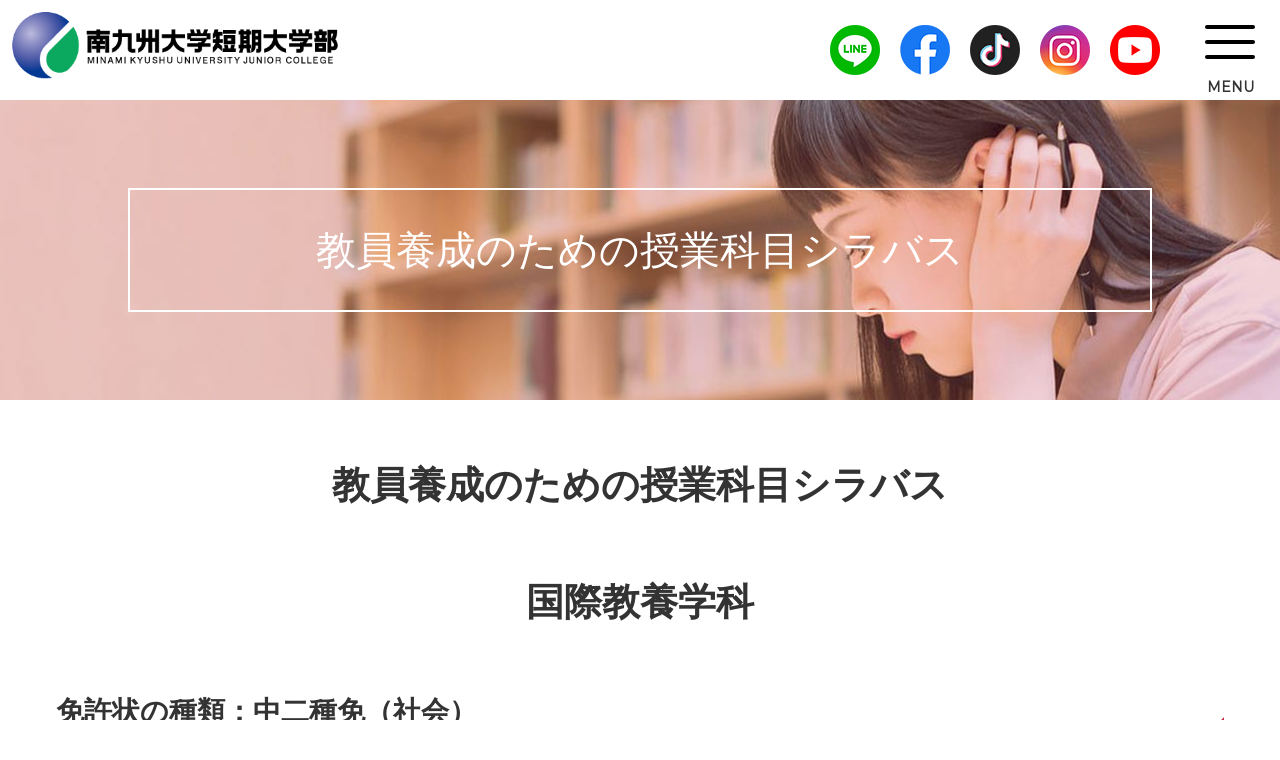

--- FILE ---
content_type: text/html; charset=UTF-8
request_url: https://www.mkjc.ac.jp/kyouin_yousei/
body_size: 32745
content:
<!DOCTYPE html>
<html lang="ja">
<head>
<!-- Google Tag Manager by DISCO-->
<script>(function(w,d,s,l,i){w[l]=w[l]||[];w[l].push({'gtm.start':
new Date().getTime(),event:'gtm.js'});var f=d.getElementsByTagName(s)[0],
j=d.createElement(s),dl=l!='dataLayer'?'&l='+l:'';j.async=true;j.src=
'https://www.googletagmanager.com/gtm.js?id='+i+dl;f.parentNode.insertBefore(j,f);
})(window,document,'script','dataLayer','GTM-T25SVMH');</script>
<!-- End Google Tag Manager by DISCO-->
    <!-- Global site tag (gtag.js) - Google Analytics -->
    <script async src="https://www.googletagmanager.com/gtag/js?id=UA-53153375-1"></script>
    <script>
    window.dataLayer = window.dataLayer || [];
    function gtag(){dataLayer.push(arguments);}
    gtag('js', new Date());
    gtag('config', 'UA-53153375-1');
    </script>
    <meta charset="UTF-8">
    <meta name="viewport" content="width=device-width, initial-scale=1.0">
  
    <script src="https://ajax.googleapis.com/ajax/libs/jquery/3.1.1/jquery.min.js"></script>
    <script defer src="https://use.fontawesome.com/releases/v5.0.12/js/all.js" integrity="sha384-Voup2lBiiyZYkRto2XWqbzxHXwzcm4A5RfdfG6466bu5LqjwwrjXCMBQBLMWh7qR" crossorigin="anonymous"></script>
    <link href="https://fonts.googleapis.com/css?family=Montserrat" rel="stylesheet">
    <link href="https://maxcdn.bootstrapcdn.com/font-awesome/4.7.0/css/font-awesome.min.css" rel="stylesheet" integrity="sha384-wvfXpqpZZVQGK6TAh5PVlGOfQNHSoD2xbE+QkPxCAFlNEevoEH3Sl0sibVcOQVnN" crossorigin="anonymous">
    <link rel="stylesheet" href="https://use.fontawesome.com/releases/v5.0.12/css/all.css" integrity="sha384-G0fIWCsCzJIMAVNQPfjH08cyYaUtMwjJwqiRKxxE/rx96Uroj1BtIQ6MLJuheaO9" crossorigin="anonymous">
    <!-- <script type="text/javascript" src="https://www.mkjc.ac.jp/wp-content/themes/nantan/js/jquery.cookie.js" ></script> -->
    <script src="https://unpkg.com/scrollreveal"></script>
    <script type="text/javascript" src="https://www.mkjc.ac.jp/wp-content/themes/nantan/js/common.js"></script>
    <!-- <script type="text/javascript" src="https://www.mkjc.ac.jp/wp-content/themes/nantan/js/heightLine.js"></script> -->
    <!-- <script type="text/javascript" src="https://www.mkjc.ac.jp/wp-content/themes/nantan/js/desvg.js"></script> -->
            <link rel="stylesheet" href="https://www.mkjc.ac.jp/wp-content/themes/nantan/css/cmn_style.css">
    <link rel="stylesheet" href="https://www.mkjc.ac.jp/wp-content/themes/nantan/css/common.css">
            <link rel="stylesheet" href="https://www.mkjc.ac.jp/wp-content/themes/nantan/css/contents.css?202406">
            
		<!-- All in One SEO 4.4.9.2 - aioseo.com -->
		<title>教員養成のための授業科目シラバス | 南九州大学短期大学部</title>
		<meta name="robots" content="max-image-preview:large" />
		<link rel="canonical" href="https://www.mkjc.ac.jp/kyouin_yousei/" />
		<meta name="generator" content="All in One SEO (AIOSEO) 4.4.9.2" />
		<meta property="og:locale" content="ja_JP" />
		<meta property="og:site_name" content="南九州大学短期大学部" />
		<meta property="og:type" content="article" />
		<meta property="og:title" content="教員養成のための授業科目シラバス | 南九州大学短期大学部" />
		<meta property="og:url" content="https://www.mkjc.ac.jp/kyouin_yousei/" />
		<meta property="fb:app_id" content="1098884330549185" />
		<meta property="fb:admins" content="248896161898856" />
		<meta property="article:published_time" content="2020-07-27T07:17:54+00:00" />
		<meta property="article:modified_time" content="2020-07-27T07:27:21+00:00" />
		<meta property="article:publisher" content="https://www.facebook.com/MinamiKyushuJuniorCollege" />
		<meta name="twitter:card" content="summary" />
		<meta name="twitter:title" content="教員養成のための授業科目シラバス | 南九州大学短期大学部" />
		<script type="application/ld+json" class="aioseo-schema">
			{"@context":"https:\/\/schema.org","@graph":[{"@type":"BreadcrumbList","@id":"https:\/\/www.mkjc.ac.jp\/kyouin_yousei\/#breadcrumblist","itemListElement":[{"@type":"ListItem","@id":"https:\/\/www.mkjc.ac.jp\/#listItem","position":1,"name":"\u5bb6","item":"https:\/\/www.mkjc.ac.jp\/","nextItem":"https:\/\/www.mkjc.ac.jp\/kyouin_yousei\/#listItem"},{"@type":"ListItem","@id":"https:\/\/www.mkjc.ac.jp\/kyouin_yousei\/#listItem","position":2,"name":"\u6559\u54e1\u990a\u6210\u306e\u305f\u3081\u306e\u6388\u696d\u79d1\u76ee\u30b7\u30e9\u30d0\u30b9","previousItem":"https:\/\/www.mkjc.ac.jp\/#listItem"}]},{"@type":"Organization","@id":"https:\/\/www.mkjc.ac.jp\/#organization","name":"\u5357\u4e5d\u5dde\u5927\u5b66\u77ed\u671f\u5927\u5b66\u90e8","url":"https:\/\/www.mkjc.ac.jp\/"},{"@type":"WebPage","@id":"https:\/\/www.mkjc.ac.jp\/kyouin_yousei\/#webpage","url":"https:\/\/www.mkjc.ac.jp\/kyouin_yousei\/","name":"\u6559\u54e1\u990a\u6210\u306e\u305f\u3081\u306e\u6388\u696d\u79d1\u76ee\u30b7\u30e9\u30d0\u30b9 | \u5357\u4e5d\u5dde\u5927\u5b66\u77ed\u671f\u5927\u5b66\u90e8","inLanguage":"ja","isPartOf":{"@id":"https:\/\/www.mkjc.ac.jp\/#website"},"breadcrumb":{"@id":"https:\/\/www.mkjc.ac.jp\/kyouin_yousei\/#breadcrumblist"},"datePublished":"2020-07-27T07:17:54+09:00","dateModified":"2020-07-27T07:27:21+09:00"},{"@type":"WebSite","@id":"https:\/\/www.mkjc.ac.jp\/#website","url":"https:\/\/www.mkjc.ac.jp\/","name":"\u5357\u4e5d\u5dde\u5927\u5b66\u77ed\u671f\u5927\u5b66\u90e8","inLanguage":"ja","publisher":{"@id":"https:\/\/www.mkjc.ac.jp\/#organization"}}]}
		</script>
		<script type="text/javascript" >
			window.ga=window.ga||function(){(ga.q=ga.q||[]).push(arguments)};ga.l=+new Date;
			ga('create', "UA-178033843-1", 'auto');
			ga('send', 'pageview');
		</script>
		<script async src="https://www.google-analytics.com/analytics.js"></script>
		<!-- All in One SEO -->

<link rel='dns-prefetch' href='//s.w.org' />
		<script type="text/javascript">
			window._wpemojiSettings = {"baseUrl":"https:\/\/s.w.org\/images\/core\/emoji\/13.1.0\/72x72\/","ext":".png","svgUrl":"https:\/\/s.w.org\/images\/core\/emoji\/13.1.0\/svg\/","svgExt":".svg","source":{"concatemoji":"https:\/\/www.mkjc.ac.jp\/wp-includes\/js\/wp-emoji-release.min.js?ver=5.8.2"}};
			!function(e,a,t){var n,r,o,i=a.createElement("canvas"),p=i.getContext&&i.getContext("2d");function s(e,t){var a=String.fromCharCode;p.clearRect(0,0,i.width,i.height),p.fillText(a.apply(this,e),0,0);e=i.toDataURL();return p.clearRect(0,0,i.width,i.height),p.fillText(a.apply(this,t),0,0),e===i.toDataURL()}function c(e){var t=a.createElement("script");t.src=e,t.defer=t.type="text/javascript",a.getElementsByTagName("head")[0].appendChild(t)}for(o=Array("flag","emoji"),t.supports={everything:!0,everythingExceptFlag:!0},r=0;r<o.length;r++)t.supports[o[r]]=function(e){if(!p||!p.fillText)return!1;switch(p.textBaseline="top",p.font="600 32px Arial",e){case"flag":return s([127987,65039,8205,9895,65039],[127987,65039,8203,9895,65039])?!1:!s([55356,56826,55356,56819],[55356,56826,8203,55356,56819])&&!s([55356,57332,56128,56423,56128,56418,56128,56421,56128,56430,56128,56423,56128,56447],[55356,57332,8203,56128,56423,8203,56128,56418,8203,56128,56421,8203,56128,56430,8203,56128,56423,8203,56128,56447]);case"emoji":return!s([10084,65039,8205,55357,56613],[10084,65039,8203,55357,56613])}return!1}(o[r]),t.supports.everything=t.supports.everything&&t.supports[o[r]],"flag"!==o[r]&&(t.supports.everythingExceptFlag=t.supports.everythingExceptFlag&&t.supports[o[r]]);t.supports.everythingExceptFlag=t.supports.everythingExceptFlag&&!t.supports.flag,t.DOMReady=!1,t.readyCallback=function(){t.DOMReady=!0},t.supports.everything||(n=function(){t.readyCallback()},a.addEventListener?(a.addEventListener("DOMContentLoaded",n,!1),e.addEventListener("load",n,!1)):(e.attachEvent("onload",n),a.attachEvent("onreadystatechange",function(){"complete"===a.readyState&&t.readyCallback()})),(n=t.source||{}).concatemoji?c(n.concatemoji):n.wpemoji&&n.twemoji&&(c(n.twemoji),c(n.wpemoji)))}(window,document,window._wpemojiSettings);
		</script>
		<style type="text/css">
img.wp-smiley,
img.emoji {
	display: inline !important;
	border: none !important;
	box-shadow: none !important;
	height: 1em !important;
	width: 1em !important;
	margin: 0 .07em !important;
	vertical-align: -0.1em !important;
	background: none !important;
	padding: 0 !important;
}
</style>
	<link rel='stylesheet' id='sbi_styles-css'  href='https://www.mkjc.ac.jp/wp-content/plugins/instagram-feed/css/sbi-styles.min.css?ver=6.6.1' type='text/css' media='all' />
<link rel='stylesheet' id='wp-block-library-css'  href='https://www.mkjc.ac.jp/wp-includes/css/dist/block-library/style.min.css' type='text/css' media='all' />
<link rel="https://api.w.org/" href="https://www.mkjc.ac.jp/wp-json/" /><link rel="alternate" type="application/json" href="https://www.mkjc.ac.jp/wp-json/wp/v2/pages/2236" /><link rel="EditURI" type="application/rsd+xml" title="RSD" href="https://www.mkjc.ac.jp/xmlrpc.php?rsd" />
<link rel="wlwmanifest" type="application/wlwmanifest+xml" href="https://www.mkjc.ac.jp/wp-includes/wlwmanifest.xml" /> 
<link rel='shortlink' href='https://www.mkjc.ac.jp/?p=2236' />
<link rel="alternate" type="application/json+oembed" href="https://www.mkjc.ac.jp/wp-json/oembed/1.0/embed?url=https%3A%2F%2Fwww.mkjc.ac.jp%2Fkyouin_yousei%2F" />
<link rel="alternate" type="text/xml+oembed" href="https://www.mkjc.ac.jp/wp-json/oembed/1.0/embed?url=https%3A%2F%2Fwww.mkjc.ac.jp%2Fkyouin_yousei%2F&#038;format=xml" />
<link rel="icon" href="https://www.mkjc.ac.jp/wp-content/uploads/2020/09/cropped-bookmark-32x32.png" sizes="32x32" />
<link rel="icon" href="https://www.mkjc.ac.jp/wp-content/uploads/2020/09/cropped-bookmark-192x192.png" sizes="192x192" />
<link rel="apple-touch-icon" href="https://www.mkjc.ac.jp/wp-content/uploads/2020/09/cropped-bookmark-180x180.png" />
<meta name="msapplication-TileImage" content="https://www.mkjc.ac.jp/wp-content/uploads/2020/09/cropped-bookmark-270x270.png" />
		<style type="text/css" id="wp-custom-css">
			/* 非表示 */
.hide{
	display:hidden;
}
/* スペーサー */
.spacer{
	height:30px;
}
/* まんなか */
.centering{
	text-align:center;
}
/* 青字で大きく */
.span__big{
    font-weight:bold;
    color:dodgerblue;
    font-size:2rem;
}
/* 青太字 */
.span__blue{
	font-weight:bold;
	color:dodgerblue;
}
/* 青太字細 */
.span__bluet{
	color:dodgerblue;
}
/* 赤太字 */
.span__red{
	font-weight:bold;
	color:#e33a75;
}
.Eyecatch{
	color:#c02c46;
	font-size:1.4em;
	font-weight:bold;
}
/* 段落ボーダー */
.Box_01{
	border:solid 1px #e33a75;
	padding:8px;
}

/* テキストデコレーション */
.span__gray{
    color:gray;
}
.span__bold{
    font-weight:bold;
}
.span__eyecatch{
    font-weight:bold;
    color:crimson;
}
.span__kome_s{
    font-size:0.9em !important;
    color:crimson;
}
.span__kome_sp{
    font-size:0.8em !important;
    color:#ea6176;
}
.under{
		border-bottom: dotted 2px #87CEFA;
}
.span__torikeshi{
    text-decoration:line-through;
    font-size:0.9em !important;
    color:#aaaaaa;
}
.bgC__yellow{
    background-color:#fafaaf5e;
}
.bgC__pink{
    background-color:#fd859142;
}
/* 段落のボックスデザイン */
.box1 {
	width:fit-content;
    padding: 0.5em 1em;
    margin: 2em auto;
    font-weight: bold;
    color: #6091d3;/*文字色*/
    background: #FFF;
    border: solid 3px #6091d3;/*線*/
    border-radius: 10px;/*角の丸み*/
}
.box1 p {
    margin: 0 auto; 
    padding: 0;
}
.box2 {
    padding: 0.5em 1em;
    margin: 2em auto;
    border: double 5px #4ec4d3;
	width:fit-content;
}
.box2 p {
    margin: 0; 
    padding: 0;
}
.box3{
	width:fit-content;
    padding: 0.5em 1em;
    margin: 2em auto;
    color: #474747;
    background: whitesmoke;/*背景色*/
    border-left: double 7px #4ec4d3;/*左線*/
    border-right: double 7px #4ec4d3;/*右線*/
}
.box3 p {
    margin: 0; 
    padding: 0;
}
.box4{
	  width:fit-content;
	padding:0.5em 3em;
    margin: 2em auto;
    color: #5d627b;
    background: white;
    border-top: solid 5px #5d627b;
    box-shadow: 0 3px 5px rgba(0, 0, 0, 0.22);
}
.box4 p {
    margin: 0; 
    padding: 0.5em 3em;
}

/*** パディング ***/
.ppadding{
padding:1em 6em;	
}
/* ふきだし */
.company table {
width: 100%;
margin: 0 auto;
border-collapse: separate;
border-spacing: 0px 15px;
font-size: 12px;
}

.company table th,
.company table td {
padding: 10px;
}

.company table th {
background: #c02c46;
vertical-align: middle;
text-align: left;
/* width: 100px; */
overflow: visible;
position: relative;
color: #fff;
font-weight: normal;
font-size: 15px;
}

.company table th:after {
left: 100%;
top: 50%;
border: solid transparent;
content: " ";
height: 0;
width: 0;
position: absolute;
pointer-events: none;
border-color: rgba(136, 183, 213, 0);
border-left-color: #c02c46;
border-width: 10px;
margin-top: -10px;
}
/* firefox */
@-moz-document url-prefix() {
.company table th::after {
float: right;
padding: 0;
left: 30px;
top: 10px;
content: " ";
height: 0;
width: 0;
position: relative;
pointer-events: none;
border: 10px solid transparent;
border-left: #c02c46 10px solid;
margin-top: -10px;
}
}

.company table td {
background: #f8f8f8;
/* width: 360px; */
padding-left: 20px;
font-size:14px;
}

/* テーブルしましま */
.Tshima table{
  border-collapse:collapse;
  margin:0 auto;
  color:#005ab3;
}
.Tshima tr:last-child td{
  border-bottom:2px solid #005ab3;
}
.Tshima td,th{
  padding:10px;
}
.Tshima tr:first-child{
    background-image: linear-gradient(
    -45deg,
    #C6E6FB 15%, #fff 15%,
    #fff 25%, #C6E6FB 25%,
    #C6E6FB 65%, #fff 65%,
    #fff 75%, #C6E6FB 75%,
    #C6E6FB
  );
  background-size: 15px 15px;
}
/* 割と普通のテーブル */
table.futuu {
  border-collapse: collapse;
  margin: 0 auto;
  padding: 0;
  width: 650px;
  table-layout: fixed;
}

table.futuu tr {
  background-color: #f9fffd;
  padding: .35em;
  border-bottom: 2px solid #fff;
}
table.futuu th,
table.futuu td {
  padding: 1em 10px 1em 1em;
  border-right: 2px solid #fff;
}
table.futuu th {
  font-size: .85em;
}
table.futuu thead tr{
  background-color: #c02c46;
  color:#fff;
}
table.futuu tbody th {
    background: #ea6176;
    color: #fff;
}
.txt{
   text-align: left;
   font-size: .85em;
}
.price{
  text-align: right;
  color: #167F92;
  font-weight: bold;
}
.non{
  background:#fff
}
@media screen and (max-width: 600px) {
  table.futuu {
    border: 0;
    width:100%
  }
  table.futuu th{
    background-color: #ea6176;
    display: block;
    border-right: none;
  }
  table.futuu thead {
    border: none;
    clip: rect(0 0 0 0);
    height: 1px;
    margin: -1px;
    overflow: hidden;
    padding: 0;
    position: absolute;
    width: 1px;
  }
  table.futuu tr {
    display: block;
    margin-bottom: .625em;
  }
  table.futuu td {
    border-bottom: 1px solid #bbb;
    display: block;
    font-size: .8em;
    text-align: right;
    position: relative;
    padding: .625em .625em .625em 4em;
    border-right: none;
  }
  
  table.futuu td::before {
    content: attr(data-label);
    font-weight: bold;
    position: absolute;
    left: 10px;
    color: #167F92;
  }
  table.futuu td:last-child {
    border-bottom: 0;
  }
  table.futuu tbody th {
    color: #fff;
}
}
/* テーブル立体風 */
.Tdim table{
  width: 100%;
  border-collapse:separate;
  border-spacing: 0;
}

.Tdim table th:first-child{
  border-radius: 5px 0 0 0;
}

.Tdim table th:last-child{
  border-radius: 0 5px 0 0;
  border-right: 1px solid #3c6690;
}

.Tdim table th{
  text-align: center;
  color:white;
  background: linear-gradient(#829ebc,#225588);
  border-left: 1px solid #3c6690;
  border-top: 1px solid #3c6690;
  border-bottom: 1px solid #3c6690;
  box-shadow: 0px 1px 1px rgba(255,255,255,0.3) inset;
  width: 15% !important;
  padding: 10px 0;
}

.Tdim table td{
  text-align: left;
  border-left: 1px solid #a8b7c5;
  border-bottom: 1px solid #a8b7c5;
  border-top:none;
  box-shadow: 0px -3px 5px 1px #eee inset;
  width: 25%;
  padding: 10px 0;
}

.Tdim table td:last-child{
  border-right: 1px solid #a8b7c5;
}

.Tdim table tr:last-child td:first-child {
  border-radius: 0 0 0 5px;
}

.Tdim table tr:last-child td:last-child {
  border-radius: 0 0 5px 0;
}

/* ##### テーブル　レスポンシブ #####*/
table.tbl-r05 th {
  background: #e9727e;
  border: solid 1px #ccc;
  color: #fff;
  padding: 10px;
}
table.tbl-r05 td {
  border: solid 1px #ccc;
  padding: 10px;
}
table.tbl-r05 td:first-child {
  background: #fbf5f5;
}
@media screen and (max-width: 640px) {
table.tbl-r05 {
    width: 95%;
  }
table.tbl-r05 .thead {
    display: none;
  }
table.tbl-r05 tr {
    width: 100%;
  }
table.tbl-r05 td {
    display: block;
    text-align: left;
    width: 100%;
  }
table.tbl-r05 td:first-child {
    background: #e9727e;
    color: #fff;
    font-weight: bold;
    text-align: center;
  }
table.tbl-r05 td:before {
    content: attr(data-label);
    float: left;
    font-weight: bold;
    margin-right: 10px;
    color:chocolate;
  }
}
/* ##### テーブル　普段使い #####*/
.design09 table{
 width: 100%;
 text-align: center;
 border-collapse: collapse;
 border-spacing: 0;
 border: solid 2px #778ca3;
}
.design09 th {
 padding: 10px;
 background: #e9faf9;
 border: solid 1px #778ca3;
 border-bottom: solid 2px #778ca3;
}
.design09 td {
 padding: 10px;
 border-left: solid 1px #778ca3;
}
.design09 tr {
 border-top: dashed 1px #778ca3;
}

/* ボタン風リンク */
.web__btn {
    display: inline-block;
    border-radius: 30px;
    text-align: center;
    color: #E33A75 !important;
    border: 2px solid #E33A75;
    box-shadow: 0px 1px 0px #e33a75;
    padding: 10px 30px;
    font-size: 14px;
    background-color: #fff;
    font-weight: 200;
	position: relative;
}

.web__btn:after {
    content: "";
    position: absolute;
    top: 50%;
    transform: translateY(-50%);
    right: 5%;
    width: 0;
    height: 0;
    border-style: solid;
    border-width: 6px 0 6px 7px;
	  border-color: transparent        transparent transparent #E33A75;
}

/* 引用 */
blockquote {
    position: relative;
    padding: 35px 15px 10px 15px;
    box-sizing: border-box;
    font-style: italic;
    background: #f5f5f5;
    color: #777777;
    border-left: 4px solid #9dd4ff;
    box-shadow: 0 2px 4px rgba(0, 0, 0, 0.14);
}

blockquote:before{
    display: inline-block;
    position: absolute;
    top: 5px;
    left: 3px;
    content: "“";
    font-family: sans-serif;
    color: #9dd4ff;
    font-size: 90px;
    line-height: 1;
}

blockquote p {
    padding: 0;
    margin: 7px 0;
    line-height: 1.7;
}

blockquote cite {
    display: block;
    text-align: right;
    color: #888888;
    font-size: 0.9em;
}

blockquote.smart {
    position: relative;
    padding: 10px 15px 10px 50px;
    box-sizing: border-box;
    font-style: italic;
    border: solid 2px #464646;
    color: #464646;
}

blockquote.smart:before{
    display: inline-block;
    position: absolute;
    top: 20px;
    left: 15px;
    content: "\f10d";
    font-family: FontAwesome;
    color: #77c0c9;
    font-size: 25px;
    line-height: 1;
    font-weight: 900;
}

blockquote.smart p {
    padding: 0;
    margin: 10px 0;
    line-height: 1.7;
}

blockquote.smart cite {
    display: block;
    text-align: right;
    color: #888888;
    font-size: 0.9em;
}		</style>
		    <script>
        $(function() {
            $('.menu-trigger').on('click', function() {
                $(this).toggleClass('active');
                $('span').toggleClass('on');
                $('.menu').toggleClass('open');
            });
        });
    </script>
</head>

<body id="body">
<!-- Google Tag Manager by DISCO(noscript) -->
<noscript><iframe src="https://www.googletagmanager.com/ns.html?id=GTM-T25SVMH" height="0" width="0" style="display:none;visibility:hidden"></iframe></noscript>
<!-- End Google Tag Manager by DISCO(noscript) -->
    <!-- nav -->
    <div class="menu">
        <div class="menu__open">
            <span class="menu-trigger">
                <span></span>
                <span></span>
                <span></span>
            </span>
            <span class="on menu__click">MENU</span>
            <span class="menu__click">CLOSE</span>
        </div>
    <div class="spOnly"><div class="logo"><img src="https://www.mkjc.ac.jp/wp-content/themes/nantan/img/logo2023.png" alt="南九州大学短期大学部"></div></div>
        <div class="menu__inner">
            <div class="search__box">
                <div class="search__inner">
                    <form method="get" action="https://www.mkjc.ac.jp" class="search_container">
                    <input type="text" size="25" name="s" id="s" placeholder="キーワード検索"/>
                    <input type="submit" value="&#xf002;">
                    </form>
                </div>
            </div>
            <div class="nav__main">
                <a href="/aboutus/" class="item">大学案内</a>
                <a href="/course/" class="item">コース紹介</a>
                <a href="/life/" class="item">キャンパスライフ</a>
                <a href="/job/" class="item">就職・進路情報</a>
                <a href="/news/" class="item">お知らせ</a>
            </div>
            <div class="nav__btns">
                <a href="/kigyo/" class="btn">企業の方へ</a>
                <a href="/lecture/" class="btn">高校の先生方へ</a>
                <a href="/students/" class="btn">在学生の方へ</a>
                <a href="/forgraduate/" class="btn">卒業生の方へ</a>
                <a href="/faq/" class="btn">よくある質問</a>
            </div>
            <div class="nav__sub">
                <a href="https://select-type.com/e/?id=sMmKNZvoBPs" class="item__sub noIcon" target="_blank"><span>お問い合わせ</span></a>
                <a href="/aboutus/access/" class="item__sub"><span>アクセスマップ</span></a>
				<a href="http://www.nankyudai.ac.jp/library/" target="_blank" class="item__sub noIcon"><span>図書館</span></a>
                <a href="/sitemap/" class="item__sub"><span>サイトマップ</span></a>
                <a href="/recruit/"  class="item__sub noIcon" target="_blank"><span>採用情報</span></a>
				<a href="/disclosure/" class="item__sub noIcon"><span>情報の公表</span></a>
                <a href="https://www.nankyudai.ac.jp/gakuen/" target="_blank" class="item__sub noIcon"><span>学校法人 南九州学園</span></a>
				<a href="https://www.nankyudai.ac.jp/" target="_blank" class="item__sub noIcon"><span>南九州大学</span></a>
                <a href="/english/index.html"  class="item__sub noIcon" target="_blank"><span>英語サイト</span></a>
            </div>
            <div class="sns__btn flex spOnly">
                <a href="https://line.me/R/ti/p/%40669emqqp" class="sns__item noIcon" target="_blank"><img src="https://www.mkjc.ac.jp/wp-content/themes/nantan/img/sns/line.png" alt=""></a>
                <a href="#" class="sns__item noIcon" target="_blank"><img src="https://www.mkjc.ac.jp/wp-content/themes/nantan/img/sns/fb.png" alt=""></a>
                <!-- <a href="#" class="sns__item noIcon" target="_blank"><img src="https://www.mkjc.ac.jp/wp-content/themes/nantan/img/sns/tw.png" alt=""></a> -->
                <a href="https://www.tiktok.com/@koho_mkujc" class="sns__item noIcon" target="_blank"><img src="https://www.mkjc.ac.jp/wp-content/themes/nantan/img/sns/tk.png" alt=""></a>
                <a href="https://www.instagram.com/nantan.miyazaki/?hl=ja" class="sns__item noIcon" target="_blank"><img src="https://www.mkjc.ac.jp/wp-content/themes/nantan/img/sns/insta.png" alt=""></a>
                <a href="https://www.youtube.com/channel/UCrxLeJp4B3bFvVRRironCvA" class="sns__item noIcon" target="_blank"><img src="https://www.mkjc.ac.jp/wp-content/themes/nantan/img/sns/youtube.png" alt=""></a>
            </div>
        </div>
    </div>
    <!-- nav end -->
    <header>
              <div class="logo"><a href="/"><img src="https://www.mkjc.ac.jp/wp-content/themes/nantan/img/logo2023.png" alt="南九州大学短期大学部"></a></div>
                <div class="sns__btn flex pcOnly">
            <a href="https://line.me/R/ti/p/%40669emqqp" class="sns__item noIcon" target="_blank"><img src="https://www.mkjc.ac.jp/wp-content/themes/nantan/img/sns/line.png" alt=""></a>
            <a href="https://www.facebook.com/MinamiKyushuJuniorCollege" class="sns__item noIcon" target="_blank"><img src="https://www.mkjc.ac.jp/wp-content/themes/nantan/img/sns/fb.png" alt=""></a>
<!-- <a href="#" class="sns__item noIcon" target="_blank"><img src="https://www.mkjc.ac.jp/wp-content/themes/nantan/img/sns/tw.png" alt=""></a> -->
			<a href="https://www.tiktok.com/@koho_mkujc" class="sns__item noIcon" target="_blank"><img src="https://www.mkjc.ac.jp/wp-content/themes/nantan/img/sns/tk.png" alt=""></a>
            <a href="https://www.instagram.com/nantan.miyazaki/?hl=ja" class="sns__item noIcon" target="_blank"><img src="https://www.mkjc.ac.jp/wp-content/themes/nantan/img/sns/insta.png" alt=""></a>
            <a href="https://www.youtube.com/channel/UCrxLeJp4B3bFvVRRironCvA" class="sns__item noIcon" target="_blank"><img src="https://www.mkjc.ac.jp/wp-content/themes/nantan/img/sns/youtube.png" alt=""></a>
        </div>
    </header>
<div class="page__main" style="background-image:url(https://www.mkjc.ac.jp/wp-content/themes/nantan/img/head/page.jpg);">
    <h1>教員養成のための授業科目シラバス<!-- <span>kyouin_yousei</span> -->
	</h1>
</div>
<section id="wrapper" class="page">
    <div class="inner">
        <h2>教員養成のための授業科目シラバス</h2>
                        
<h2>国際教養学科</h2>



<h3>免許状の種類：中二種免（社会）</h3>



<h4>教科に関する科目</h4>



<ul><li><a href="/wp-content/themes/nantan/pdf/511135.pdf" target="_blank" rel="noreferrer noopener" title="http://nantan.mgt.sparkjapan.co.jp/wp-content/themes/nantan/pdf/511135.pdf">日本史（PDF：79KB）</a></li><li>世界史（PDF：KB）</li><li>地理学（PDF：KB）</li><li><a href="/wp-content/themes/nantan/pdf/512101.pdf" target="_blank" rel="noreferrer noopener">法律学（PDF：90KB）</a></li><li><a href="/wp-content/themes/nantan/pdf/512120.pdf" target="_blank" rel="noreferrer noopener" title="/wp-content/themes/nantan/pdf/512120.pdf">社会学（PDF：80KB）</a></li><li><a href="/wp-content/themes/nantan/pdf/512130.pdf" target="_blank" rel="noreferrer noopener">経済学（PDF：70KB）</a></li><li><a href="/wp-content/themes/nantan/pdf/511151.pdf" target="_blank" rel="noreferrer noopener">倫理学（PDF：72KB）</a></li></ul>



<h3>免許状の種類：中二種免（英語）</h3>



<h4>教科に関する科目</h4>



<ul><li>ライティング＆グラマーⅠ（PDF：KB）</li><li><a href="/wp-content/themes/nantan/pdf/531140.pdf" target="_blank" rel="noreferrer noopener">英語音声学（PDF：46KB）</a></li><li>英語学概論（PDF：KB）</li><li>英米文学概論（PDF：KB）</li><li><a href="/wp-content/themes/nantan/pdf/531506.pdf" target="_blank" rel="noreferrer noopener">リスニング＆スピーキングⅢ（PDF：54KB）</a></li><li><a href="/wp-content/themes/nantan/pdf/531507.pdf" target="_blank" rel="noreferrer noopener">リスニング＆スピーキングⅣ（PDF：54KB）</a></li><li><a href="/wp-content/themes/nantan/pdf/531760.pdf" target="_blank" rel="noreferrer noopener">異文化コミュニケーション論（PDF：76KB）</a></li></ul>



<h4>教職に関する科目</h4>



<ul><li><a href="/wp-content/themes/nantan/pdf/541170.pdf" target="_blank" rel="noreferrer noopener">教師論（PDF：401KB）</a></li><li><a href="/wp-content/themes/nantan/pdf/541110.pdf" target="_blank" rel="noreferrer noopener">教育原理（PDF：400KB）</a></li><li><a href="/wp-content/themes/nantan/pdf/541150.pdf" target="_blank" rel="noreferrer noopener">教育心理学（PDF：400KB）</a></li><li><a href="/wp-content/themes/nantan/pdf/541140.pdf" target="_blank" rel="noreferrer noopener">社会科教育法（PDF：400KB）</a></li><li><a href="/wp-content/themes/nantan/pdf/541130.pdf" target="_blank" rel="noreferrer noopener">英語科教育法（PDF：439KB）</a></li><li><a href="/wp-content/themes/nantan/pdf/541160.pdf" target="_blank" rel="noreferrer noopener">道徳教育の研究（PDF：400KB）</a></li><li><a href="/wp-content/themes/nantan/pdf/541120.pdf" target="_blank" rel="noreferrer noopener">特別活動論（PDF：401KB）</a></li><li><a href="/wp-content/themes/nantan/pdf/541190.pdf" target="_blank" rel="noreferrer noopener">生徒指導・進路指導（PDF：401KB）</a></li><li><a href="/wp-content/themes/nantan/pdf/541200.pdf" target="_blank" rel="noreferrer noopener">教育相談（PDF：401KB）</a></li><li><a href="/wp-content/themes/nantan/pdf/541220.pdf" target="_blank" rel="noreferrer noopener">教育実習（PDF：439KB）</a></li><li><a href="/wp-content/themes/nantan/pdf/541230.pdf" target="_blank" rel="noreferrer noopener">教職実践演習（PDF：401KB）</a></li></ul>
            </div>
</section>
    <footer>
        <div class="sns__box">
            <div class="inner flex">
                <a href="https://line.me/R/ti/p/%40669emqqp" class="sns__item noIcon" target="_blank">
                    <span class="sns__icon"><img src="https://www.mkjc.ac.jp/wp-content/themes/nantan/img/sns/line.png" alt=""></span>
                    <span>LINE</span>
                </a>
                <a href="https://www.facebook.com/MinamiKyushuJuniorCollege" class="sns__item noIcon" target="_blank">
                    <span class="sns__icon"><img src="https://www.mkjc.ac.jp/wp-content/themes/nantan/img/sns/fb.png" alt=""></span>
                    <span>facebook</span>
                </a>
                <!-- <a href="#" class="sns__item noIcon" target="_blank">
                    <span class="sns__icon"><img src="https://www.mkjc.ac.jp/wp-content/themes/nantan/img/sns/tw.png" alt=""></span>
                    <span>Twitter</span>
                </a> -->
                <a href="https://www.tiktok.com/@koho_mkujc" class="sns__item noIcon" target="_blank">
                    <span class="sns__icon"><img src="https://www.mkjc.ac.jp/wp-content/themes/nantan/img/sns/tk.png" alt=""></span>
                    <span>TikTok</span>
                </a>
                <!-- <a href="#" class="sns__item noIcon" target="_blank">
                    <span class="sns__icon"><img src="https://www.mkjc.ac.jp/wp-content/themes/nantan/img/sns/insta.png" alt=""></span>
                    <span>Instagram</span>
                </a> -->
                <a href="https://www.youtube.com/channel/UCrxLeJp4B3bFvVRRironCvA" class="sns__item noIcon" target="_blank">
                    <span class="sns__icon"><img src="https://www.mkjc.ac.jp/wp-content/themes/nantan/img/sns/youtube.png" alt=""></span>
                    <span>YouTube</span>
                </a>
            </div>
        </div>
        <div class="btn__box">
            <div class="inner flex">
<!--
				<a href="/siryou/" class="btn__post"><span class="icon"><img src="https://www.mkjc.ac.jp/wp-content/themes/nantan/img/icon_post.png" alt=""></span>資料請求</a>
                <a href="/opencampus/" class="btn__oc"><span class="icon"><img src="https://www.mkjc.ac.jp/wp-content/themes/nantan/img/icon_oc.png" alt=""></span>オープンキャンパス情報
-->
</a>
            </div>
        </div>
        <div class="footer__box">
            <div class="inner flex">
                <div class="left">
					<div class="footer__logo"><img src="https://www.mkjc.ac.jp/wp-content/themes/nantan/img/f_logo2023.png" alt=""></div>
                    <div class="footer__access">〒880-0032 宮崎県宮崎市霧島5丁目1-2<br>TEL.0985-83-2100（代表）</div>
                </div>
            </div>
            <div class="copy inner">© Minami Kyushu University Junior College. All rights reserved.</div>
        </div>
    <div id="pageTop">
        <a href="#body"><img src="https://www.mkjc.ac.jp/wp-content/themes/nantan/img/pagetop.png" alt="TOP"></a>
    </div>
    </footer>
    <!-- Instagram Feed JS -->
<script type="text/javascript">
var sbiajaxurl = "https://www.mkjc.ac.jp/wp-admin/admin-ajax.php";
</script>
<script type='text/javascript' src='https://www.mkjc.ac.jp/wp-content/plugins/page-links-to/dist/new-tab.js?ver=3.3.6' id='page-links-to-js'></script>
<script type='text/javascript' src='https://www.mkjc.ac.jp/wp-includes/js/wp-embed.min.js' id='wp-embed-js'></script>
</body>
</html>

--- FILE ---
content_type: text/css
request_url: https://www.mkjc.ac.jp/wp-content/themes/nantan/css/common.css
body_size: 30943
content:
@charset "UTF-8";
@keyframes fade-in {
  0% {
    display: none;
    opacity: 0;
  }
  1% {
    display: block;
    opacity: 0;
  }
  100% {
    display: block;
    opacity: 1;
  }
}
@-moz-keyframes fade-in {
  0% {
    display: none;
    opacity: 0;
  }
  1% {
    display: block;
    opacity: 0;
  }
  100% {
    display: block;
    opacity: 1;
  }
}
@-webkit-keyframes fade-in {
  0% {
    display: none;
    opacity: 0;
  }
  1% {
    display: block;
    opacity: 0;
  }
  100% {
    display: block;
    opacity: 1;
  }
}
/* line 9, ../sass/common.scss */
* {
  -moz-box-sizing: border-box;
  -webkit-box-sizing: border-box;
  box-sizing: border-box;
  zoom: 1;
}

/* line 14, ../sass/common.scss */
html {
  font-size: 62.5%;
  color: #333;
}

/* line 19, ../sass/common.scss */
.english {
  -webkit-text-size-adjust: 100%;
  word-break: keep-all;
}

/* line 24, ../sass/common.scss */
a, a:hover {
  color: #333;
  text-decoration: none;
}

/* line 32, ../sass/common.scss */
a:hover {
  -moz-transition: 0.5s;
  -o-transition: 0.5s;
  -webkit-transition: 0.5s;
  transition: 0.5s;
  text-decoration: underline;
}
/* line 36, ../sass/common.scss */
a:hover img {
  filter: progid:DXImageTransform.Microsoft.Alpha(Opacity=70);
  opacity: 0.7;
}

/* line 41, ../sass/common.scss */
hr {
  height: 0;
  margin: 0;
  padding: 0;
  border: 0;
}

/* line 48, ../sass/common.scss */
hr {
  border-top: 1px solid #804f21;
  border-bottom: 1px solid #e6e6e6;
  margin: 0 0 60px 0;
}

/* line 54, ../sass/common.scss */
body {
  -webkit-text-size-adjust: 100%;
  font-size: 1.6rem;
  word-break: break-all;
}
@media screen and (max-width: 1200px) {
  /* line 54, ../sass/common.scss */
  body {
    width: 1200px;
  }
}
@media screen and (max-width: 768px) {
  /* line 54, ../sass/common.scss */
  body {
    width: 100%;
  }
}

@media screen and (-ms-high-contrast: active), screen and (-ms-high-contrast: none) {
  /* line 66, ../sass/common.scss */
  body {
    word-break: break-word;
  }
}
/* line 71, ../sass/common.scss */
.spOnly {
  display: none !important;
}
@media screen and (max-width: 768px) {
  /* line 71, ../sass/common.scss */
  .spOnly {
    display: inherit !important;
  }
}

@media screen and (max-width: 768px) {
  /* line 77, ../sass/common.scss */
  .pcOnly {
    display: none !important;
  }
}

/* line 86, ../sass/common.scss */
[class^="icon-"], [class*=" icon-"] {
  margin: 0 5px;
}

/* line 97, ../sass/common.scss */
a[target="_blank"].noIcon:after {
  display: none !important;
}
/* line 101, ../sass/common.scss */
/*
 * a[target="_blank"]:after {
  font-family: "Font Awesome 5 Free";
  content: "" !important;
  color: #019bbc;
  position: relative;
  right: -5px;
  top: -4px;
  font-size: 1.8rem;
  margin-left: 0.5em;
  margin-right: 0.5em;
  display: inline-block;
  vertical-align: sub;
}
*/
@media screen and (max-width: 999px) {
  /* line 101, ../sass/common.scss */
  a[target="_blank"]:after {
    font-size: 18px;
  }
}
@media screen and (max-width: 999px) and (max-width: 1000px) {
  /* line 101, ../sass/common.scss */
  a[target="_blank"]:after {
    font-size: 1.8vw;
  }
}

@media screen and (max-width: 768px) {
  /* line 101, ../sass/common.scss */
  a[target="_blank"]:after {
    font-size: 24px;
    vertical-align: middle;
  }
}
@media screen and (max-width: 768px) and (max-width: 750px) {
  /* line 101, ../sass/common.scss */
  a[target="_blank"]:after {
    font-size: 3.2vw;
  }
}

/* line 123, ../sass/common.scss */
a[target="_blank"].btn:hover:after {
  color: #fff;
}
/* line 129, ../sass/common.scss */
a[target="_blank"].menuL:after {
  position: absolute;
  top: 50%;
  right: 10px;
  -moz-transform: translate(0, -50%);
  -ms-transform: translate(0, -50%);
  -webkit-transform: translate(0, -50%);
  transform: translate(0, -50%);
}

/* line 140, ../sass/common.scss */
a[href$=".pdf"].noIcon:after,
a.pdf.noIcon:after {
  display: none !important;
}
/* line 144, ../sass/common.scss */
a[href$=".pdf"]:after,
a.pdf:after {
  font-family: "Font Awesome 5 Free";
  content: "\f1c1" !important;
  position: relative;
  right: -5px;
  top: -4px;
  color: #de2b4c;
  font-size: 1.8rem;
  margin-left: 0.5em;
  margin-right: 0.5em;
  vertical-align: sub;
  display: inline-block;
}
@media screen and (max-width: 999px) {
  /* line 144, ../sass/common.scss */
  a[href$=".pdf"]:after,
  a.pdf:after {
    font-size: 18px;
  }
}
@media screen and (max-width: 999px) and (max-width: 1000px) {
  /* line 144, ../sass/common.scss */
  a[href$=".pdf"]:after,
  a.pdf:after {
    font-size: 1.8vw;
  }
}

@media screen and (max-width: 768px) {
  /* line 144, ../sass/common.scss */
  a[href$=".pdf"]:after,
  a.pdf:after {
    font-size: 24px;
  }
}
@media screen and (max-width: 768px) and (max-width: 750px) {
  /* line 144, ../sass/common.scss */
  a[href$=".pdf"]:after,
  a.pdf:after {
    font-size: 3.2vw;
  }
}

/* line 164, ../sass/common.scss */
.newsBox {
  position: relative;
}

@media screen and (max-width: 768px) {
  /* line 167, ../sass/common.scss */
  .newsBox[href$=".pdf"]:after {
    position: static;
    vertical-align: middle;
  }
}

/* line 182, ../sass/common.scss */
a[href$=".doc"].noIcon:after,
a[href$=".docx"].noIcon:after {
  display: none !important;
}
/* line 186, ../sass/common.scss */
a[href$=".doc"]:after,
a[href$=".docx"]:after {
  font-family: "Font Awesome 5 Free";
  content: "\f1c2" !important;
  position: relative;
  right: -5px;
  top: -4px;
  color: #2b579a;
  font-size: 1.8rem;
  margin-left: 0.5em;
  margin-right: 0.5em;
  vertical-align: sub;
  font-weight: bold;
  display: inline-block;
}
@media screen and (max-width: 999px) {
  /* line 186, ../sass/common.scss */
  a[href$=".doc"]:after,
  a[href$=".docx"]:after {
    font-size: 18px;
  }
}
@media screen and (max-width: 999px) and (max-width: 1000px) {
  /* line 186, ../sass/common.scss */
  a[href$=".doc"]:after,
  a[href$=".docx"]:after {
    font-size: 1.8vw;
  }
}

@media screen and (max-width: 768px) {
  /* line 186, ../sass/common.scss */
  a[href$=".doc"]:after,
  a[href$=".docx"]:after {
    font-size: 24px;
  }
}
@media screen and (max-width: 768px) and (max-width: 750px) {
  /* line 186, ../sass/common.scss */
  a[href$=".doc"]:after,
  a[href$=".docx"]:after {
    font-size: 3.2vw;
  }
}

/* line 210, ../sass/common.scss */
a[href$=".xls"].noIcon:after,
a[href$=".xlsx"].noIcon:after {
  display: none !important;
}
/* line 214, ../sass/common.scss */
a[href$=".xls"]:after,
a[href$=".xlsx"]:after {
  font-family: "Font Awesome 5 Free";
  content: "\f1c3" !important;
  position: relative;
  right: -5px;
  top: -4px;
  color: #007233;
  font-size: 1.8rem;
  margin-left: 0.5em;
  margin-right: 0.5em;
  vertical-align: sub;
  font-weight: bold;
  display: inline-block;
}
@media screen and (max-width: 999px) {
  /* line 214, ../sass/common.scss */
  a[href$=".xls"]:after,
  a[href$=".xlsx"]:after {
    font-size: 18px;
  }
}
@media screen and (max-width: 999px) and (max-width: 1000px) {
  /* line 214, ../sass/common.scss */
  a[href$=".xls"]:after,
  a[href$=".xlsx"]:after {
    font-size: 1.8vw;
  }
}

@media screen and (max-width: 768px) {
  /* line 214, ../sass/common.scss */
  a[href$=".xls"]:after,
  a[href$=".xlsx"]:after {
    font-size: 24px;
  }
}
@media screen and (max-width: 768px) and (max-width: 750px) {
  /* line 214, ../sass/common.scss */
  a[href$=".xls"]:after,
  a[href$=".xlsx"]:after {
    font-size: 3.2vw;
  }
}

/* line 239, ../sass/common.scss */
a[href$=".ppt"].noIcon:after,
a[href$=".pptm"].noIcon:after,
a[href$=".pptx"].noIcon:after {
  display: none !important;
}
/* line 243, ../sass/common.scss */
a[href$=".ppt"]:after,
a[href$=".pptm"]:after,
a[href$=".pptx"]:after {
  font-family: 'icomoon' !important;
  content: "" !important;
  color: #f5624a;
  font-size: 1.8rem;
  margin-left: 0.5em;
  margin-right: 0.5em;
  vertical-align: sub;
  font-weight: bold;
  display: inline-block;
}
@media screen and (max-width: 999px) {
  /* line 243, ../sass/common.scss */
  a[href$=".ppt"]:after,
  a[href$=".pptm"]:after,
  a[href$=".pptx"]:after {
    font-size: 18px;
  }
}
@media screen and (max-width: 999px) and (max-width: 1000px) {
  /* line 243, ../sass/common.scss */
  a[href$=".ppt"]:after,
  a[href$=".pptm"]:after,
  a[href$=".pptx"]:after {
    font-size: 1.8vw;
  }
}

@media screen and (max-width: 768px) {
  /* line 243, ../sass/common.scss */
  a[href$=".ppt"]:after,
  a[href$=".pptm"]:after,
  a[href$=".pptx"]:after {
    font-size: 24px;
  }
}
@media screen and (max-width: 768px) and (max-width: 750px) {
  /* line 243, ../sass/common.scss */
  a[href$=".ppt"]:after,
  a[href$=".pptm"]:after,
  a[href$=".pptx"]:after {
    font-size: 3.2vw;
  }
}

/* line 265, ../sass/common.scss */
#wrapper {
  background-color: #fff;
  padding-bottom: 2em;
}
/* line 268, ../sass/common.scss */
#wrapper .inner {
  width: 1200px;
  margin: 0 auto;
  padding: 1em;
}
@media screen and (max-width: 768px) {
  /* line 268, ../sass/common.scss */
  #wrapper .inner {
    width: 100%;
  }
}

/* line 282, ../sass/common.scss */
header .logo {
  position: absolute;
  top: 0;
  left: 0;
  z-index: 1;
  width: 350px;
  padding: 10px;
  height: 100px;
}
@media screen and (max-width: 480px) {
  /* line 282, ../sass/common.scss */
  header .logo {
    left: 20px;
    width: 60%;
    height: 75px;
    padding: 20px 0;
  }
}
/* line 294, ../sass/common.scss */
header .sns__btn {
  position: absolute;
  top: 0;
  z-index: 100;
  right: 110px;
}
/* line 299, ../sass/common.scss */
header .sns__btn .sns__item {
  margin: 25px 10px 0;
}

/* line 310, ../sass/common.scss */
.menu.open {
  right: 0;
  transition: 0.75s;
  transition-delay: .5s;
}
/* line 315, ../sass/common.scss */
.menu.open .spOnly .logo {
  width: 60%;
  display: -webkit-flex;
  display: -moz-flex;
  display: -ms-flex;
  display: -o-flex;
  display: flex;
  -webkit-align-items: center;
  align-items: center;
  -webkit-justify-content: center;
  justify-content: center;
  -webkit-flex-shrink: 0;
  flex-shrink: 0;
  height: 75px;
  padding: 0 10px;
}

/* line 323, ../sass/common.scss */
.menu {
  width: 800px;
  position: fixed;
  transition: 0.75s;
  right: -800px;
  top: 0;
  z-index: 999;
  background-color: #fff;
}
@media screen and (max-width: 768px) {
  /* line 323, ../sass/common.scss */
  .menu {
    width: 100%;
    height: 100%;
    max-width: 768px;
  }
}
/* line 336, ../sass/common.scss */
.menu .menu__inner {
  height: 100%;
  overflow: auto;
  overflow: auto;
  -webkit-overflow-scrolling: touch;
}
@media screen and (max-width: 768px) {
  /* line 336, ../sass/common.scss */
  .menu .menu__inner {
    padding-bottom: 120px;
  }
}
/* line 344, ../sass/common.scss */
.menu .menu__inner .sns__btn {
  padding: 20px;
  border-top: 2px solid #c0c0c0;
}
@media screen and (max-width: 768px) {
  /* line 347, ../sass/common.scss */
  .menu .menu__inner .sns__btn .sns__item {
    width: 16%;
    display: inline-block;
    text-align: center;
    float: left;
  }
}
/* line 357, ../sass/common.scss */
.menu .menu__open {
  position: relative;
  width: 100px;
  height: 100px;
  padding: 25px 25px 0 25px;
  left: -100px;
  top: 0;
  text-align: center;
  background-color: #fff;
}
@media screen and (max-width: 768px) {
  /* line 357, ../sass/common.scss */
  .menu .menu__open {
    position: fixed;
    right: 0;
    left: auto;
    width: 75px;
    height: 75px;
    padding: 15px 10px 0 10px;
  }
}
/* line 374, ../sass/common.scss */
.menu .menu__open .menu__click {
  display: none;
}
/* line 377, ../sass/common.scss */
.menu .menu__open .menu__click.on {
  display: block;
  font-weight: bold;
  text-align: center;
  padding: 6px 0px;
  font-size: 1.4rem;
  margin-top: -5px;
}
@media screen and (max-width: 768px) {
  /* line 377, ../sass/common.scss */
  .menu .menu__open .menu__click.on {
    font-size: 10px;
    padding: 0;
  }
}
@media screen and (max-width: 768px) {
  /* line 390, ../sass/common.scss */
  .menu .search__box {
    margin-top: 40px;
  }
}
/* line 395, ../sass/common.scss */
.menu .nav__main {
  display: -webkit-flex;
  display: -moz-flex;
  display: -ms-flex;
  display: -o-flex;
  display: flex;
  -webkit-flex-direction: row;
  flex-direction: row;
  -webkit-flex-wrap: wrap;
  flex-wrap: wrap;
  -webkit-justify-content: space-between;
  justify-content: space-between;
  -webkit-align-items: stretch;
  align-items: stretch;
  -webkit-align-content: flex-start;
  align-content: flex-start;
  border-top: 1px solid #c9c9c9;
}
/* line 398, ../sass/common.scss */
.menu .nav__main .item {
  width: 50%;
  font-weight: bold;
  border-right: 1px solid #c9c9c9;
  border-bottom: 1px solid #c9c9c9;
  padding: 15px 28px;
  display: block;
  font-size: 25px;
  position: relative;
}
@media screen and (max-width: 768px) {
  /* line 398, ../sass/common.scss */
  .menu .nav__main .item {
    font-size: 3.25521vw;
  }
}
@media screen and (max-width: 420px) {
  /* line 398, ../sass/common.scss */
  .menu .nav__main .item {
    font-size: 3.80952vw;
  }
}
/* line 413, ../sass/common.scss */
.menu .nav__main .item:after {
  font-family: FontAwesome;
  content: "\f105";
  position: absolute;
  font-size: 36px;
  display: inline-block;
  /* width: 20px; */
  right: 15px;
  top: 50%;
  transform: translateY(-50%);
  color: #c02c46;
}
@media screen and (max-width: 420px) {
  /* line 413, ../sass/common.scss */
  .menu .nav__main .item:after {
    font-size: 8.57143vw;
  }
}
/* line 428, ../sass/common.scss */
.menu .nav__main .item:nth-child(even) {
  border-right: none;
}
/* line 433, ../sass/common.scss */
.menu .nav__btns {
  display: -webkit-flex;
  display: -moz-flex;
  display: -ms-flex;
  display: -o-flex;
  display: flex;
  -webkit-flex-direction: row;
  flex-direction: row;
  -webkit-flex-wrap: wrap;
  flex-wrap: wrap;
  -webkit-justify-content: space-between;
  justify-content: space-between;
  -webkit-align-items: stretch;
  align-items: stretch;
  -webkit-align-content: flex-start;
  align-content: flex-start;
  padding: 1em 50px;
}
@media screen and (max-width: 420px) {
  /* line 433, ../sass/common.scss */
  .menu .nav__btns {
    padding: 1em 20px;
  }
}
/* line 440, ../sass/common.scss */
.menu .nav__btns .btn {
  color: #644f92;
  display: inline-block;
  width: 31%;
  text-align: center;
  margin: 15px 0 8px;
  padding: 10px 0px;
  border-radius: 25px;
  font-size: 18px;
  background-color: #fff;
  border: 2px solid #644f92;
}
@media screen and (max-width: 768px) {
  /* line 440, ../sass/common.scss */
  .menu .nav__btns .btn {
    width: 48%;
    font-size: 2.34375vw;
  }
}
@media screen and (max-width: 420px) {
  /* line 440, ../sass/common.scss */
  .menu .nav__btns .btn {
    font-size: 12px;
  }
}
/* line 461, ../sass/common.scss */
.menu .nav__sub {
  display: -webkit-flex;
  display: -moz-flex;
  display: -ms-flex;
  display: -o-flex;
  display: flex;
  -webkit-flex-direction: row;
  flex-direction: row;
  -webkit-flex-wrap: wrap;
  flex-wrap: wrap;
  -webkit-justify-content: left;
  justify-content: left;
  -webkit-align-items: stretch;
  align-items: stretch;
  -webkit-align-content: flex-start;
  align-content: flex-start;
  padding: 20px 0 20px 50px;
}
@media screen and (max-width: 768px) {
  /* line 461, ../sass/common.scss */
  .menu .nav__sub {
    padding: 20px;
  }
}
/* line 467, ../sass/common.scss */
.menu .nav__sub .item__sub {
  display: block;
  width: 175px;
  font-size: 14px;
  margin: 0 0 10px 0;
  position: relative;
}
@media screen and (max-width: 768px) {
  /* line 467, ../sass/common.scss */
  .menu .nav__sub .item__sub {
    width: 50%;
    font-size: 2.08333vw;
    padding: 0 20px;
  }
  /* line 477, ../sass/common.scss */
  .menu .nav__sub .item__sub:after {
    display: none;
  }
  /* line 480, ../sass/common.scss */
  .menu .nav__sub .item__sub:nth-child(odd) {
    border-right: 1px solid #c9c9c9;
  }
}
@media screen and (max-width: 420px) {
  /* line 467, ../sass/common.scss */
  .menu .nav__sub .item__sub {
    width: 50%;
    font-size: 12px;
    padding: 0 10px;
  }
}
/* line 490, ../sass/common.scss */
.menu .nav__sub .item__sub:after {
  content: "";
  width: 1px;
  height: 20px;
  position: absolute;
  right: 20px;
  background-color: #c9c9c9;
}
/* line 499, ../sass/common.scss */
.menu .nav__sub .item__sub:last-child:after {
  display: none;
}
/* line 504, ../sass/common.scss */
.menu .nav__sub .item__sub:nth-child(4):after {
  display: none;
}
/* line 508, ../sass/common.scss */
.menu .nav__sub .item__sub span {
  display: inline-block;
  border-bottom: 1px solid #999;
  padding-bottom: 5px;
}

/* line 519, ../sass/common.scss */
.menu-trigger,
.menu-trigger span {
  display: inline-block;
  transition: all .4s;
  box-sizing: border-box;
}

/* line 525, ../sass/common.scss */
.menu-trigger {
  position: relative;
  width: 50px;
  height: 44px;
}
@media screen and (max-width: 768px) {
  /* line 525, ../sass/common.scss */
  .menu-trigger {
    width: 44px;
    height: 40px;
  }
}

/* line 534, ../sass/common.scss */
.menu-trigger span {
  position: absolute;
  left: 0;
  width: 100%;
  height: 4px;
  background-color: #000;
  border-radius: 4px;
}

/* line 542, ../sass/common.scss */
.menu-trigger span:nth-of-type(1) {
  top: 0;
}

/* line 545, ../sass/common.scss */
.menu-trigger span:nth-of-type(2) {
  top: 15px;
}
@media screen and (max-width: 768px) {
  /* line 545, ../sass/common.scss */
  .menu-trigger span:nth-of-type(2) {
    top: 14px;
  }
}

/* line 551, ../sass/common.scss */
.menu-trigger span:nth-of-type(3) {
  bottom: 10px;
}

/* line 554, ../sass/common.scss */
.menu-trigger.active span:nth-of-type(1) {
  -webkit-transform: translateY(20px) rotate(-45deg);
  transform: translateY(20px) rotate(-45deg);
}
@media screen and (max-width: 768px) {
  /* line 554, ../sass/common.scss */
  .menu-trigger.active span:nth-of-type(1) {
    -webkit-transform: translateY(15px) rotate(-45deg);
    transform: translateY(15px) rotate(-45deg);
  }
}

/* line 562, ../sass/common.scss */
.menu-trigger.active span:nth-of-type(2) {
  left: 50%;
  opacity: 0;
  -webkit-animation: active-menu-bar02 .8s forwards;
  animation: active-menu-bar02 .8s forwards;
}

@-webkit-keyframes active-menu-bar02 {
  100% {
    height: 0;
  }
}
@keyframes active-menu-bar02 {
  100% {
    height: 0;
  }
}
/* line 578, ../sass/common.scss */
.menu-trigger.active span:nth-of-type(3) {
  -webkit-transform: translateY(-10px) rotate(45deg);
  transform: translateY(-10px) rotate(45deg);
}

/* line 585, ../sass/common.scss */
footer {
  position: relative;
  z-index: 99;
}
/* line 588, ../sass/common.scss */
footer .sns__box {
  background-color: #f6eaff;
}
/* line 590, ../sass/common.scss */
footer .sns__box .sns__icon {
  display: inline-block;
}
@media screen and (max-width: 768px) {
  /* line 590, ../sass/common.scss */
  footer .sns__box .sns__icon {
    width: 3.90625vw;
    margin-right: 10px;
  }
}
@media screen and (max-width: 420px) {
  /* line 590, ../sass/common.scss */
  footer .sns__box .sns__icon {
    width: 7.14286vw;
  }
}
/* line 600, ../sass/common.scss */
footer .sns__box .sns__item {
  box-sizing: border-box;
  -moz-box-sizing: border-box;
  -webkit-box-sizing: border-box;
  border-right: 1px solid #dbaffc;
  width: 25%;
  padding: 10px 0;
  display: -webkit-flex;
  display: -moz-flex;
  display: -ms-flex;
  display: -o-flex;
  display: flex;
  -webkit-align-items: center;
  align-items: center;
  -webkit-justify-content: center;
  justify-content: center;
  -webkit-flex-shrink: 0;
  flex-shrink: 0;
}
@media screen and (max-width: 768px) {
  /* line 600, ../sass/common.scss */
  footer .sns__box .sns__item {
    width: 50%;
    justify-content: left;
    padding: 15px 25px;
    border-top: 1px solid #dbaffc;
  }
  /* line 613, ../sass/common.scss */
  footer .sns__box .sns__item:first-child {
    border-top: none;
  }
  /* line 616, ../sass/common.scss */
  footer .sns__box .sns__item:nth-child(2) {
    border-top: none;
  }
  /* line 619, ../sass/common.scss */
  footer .sns__box .sns__item:nth-child(even) {
    border-right: none;
  }
}
/* line 623, ../sass/common.scss */
footer .sns__box .sns__item:first-child {
  border-left: 1px solid #dbaffc;
}
@media screen and (max-width: 768px) {
  /* line 623, ../sass/common.scss */
  footer .sns__box .sns__item:first-child {
    border-left: none;
  }
}
/* line 629, ../sass/common.scss */
footer .sns__box .sns__item img {
  margin-right: 12px;
}
/* line 632, ../sass/common.scss */
footer .sns__box .sns__item span {
  font-size: 16px;
  font-weight: bold;
}
@media screen and (max-width: 768px) {
  /* line 632, ../sass/common.scss */
  footer .sns__box .sns__item span {
    font-size: 2.08333vw;
  }
}
@media screen and (max-width: 420px) {
  /* line 632, ../sass/common.scss */
  footer .sns__box .sns__item span {
    font-size: 3.80952vw;
  }
}
/* line 644, ../sass/common.scss */
footer .inner {
  width: 1200px;
  margin: 0 auto;
  padding: 0;
}
@media screen and (max-width: 768px) {
  /* line 644, ../sass/common.scss */
  footer .inner {
    width: 100%;
  }
}
/* line 652, ../sass/common.scss */
footer .btn__box {
  background-image: url(../img/border-emr.png);
  padding: 30px 0;
  background-color: #f9e0e0;
}
@media screen and (max-width: 768px) {
  /* line 652, ../sass/common.scss */
  footer .btn__box {
    padding: 2em 1em;
  }
}
/* line 659, ../sass/common.scss */
footer .btn__box .btn__post {
  display: block;
  background-color: #fff;
  border: 2px solid #d71f28;
  color: #d71f28;
  width: 48%;
  font-size: 20px;
  padding: 30px;
  border-radius: 10px;
  font-weight: bold;
  display: -webkit-flex;
  display: -moz-flex;
  display: -ms-flex;
  display: -o-flex;
  display: flex;
  -webkit-align-items: center;
  align-items: center;
  -webkit-justify-content: center;
  justify-content: center;
  -webkit-flex-shrink: 0;
  flex-shrink: 0;
}
@media screen and (max-width: 768px) {
  /* line 659, ../sass/common.scss */
  footer .btn__box .btn__post {
    width: 100%;
    padding: 15px;
    font-size: 16px;
  }
}
/* line 675, ../sass/common.scss */
footer .btn__box .btn__post .icon {
  display: inline-block;
  margin-right: 10px;
}
/* line 680, ../sass/common.scss */
footer .btn__box .btn__oc {
  display: block;
  background-color: #fff;
  border: 2px solid #6c5797;
  color: #6c5797;
  width: 48%;
  font-size: 20px;
  padding: 30px;
  border-radius: 10px;
  font-weight: bold;
  display: -webkit-flex;
  display: -moz-flex;
  display: -ms-flex;
  display: -o-flex;
  display: flex;
  -webkit-align-items: center;
  align-items: center;
  -webkit-justify-content: center;
  justify-content: center;
  -webkit-flex-shrink: 0;
  flex-shrink: 0;
}
@media screen and (max-width: 768px) {
  /* line 680, ../sass/common.scss */
  footer .btn__box .btn__oc {
    width: 100%;
    margin-top: 20px;
    padding: 15px;
    font-size: 16px;
  }
}
/* line 697, ../sass/common.scss */
footer .btn__box .btn__oc .icon {
  display: inline-block;
  margin-right: 10px;
}
/* line 703, ../sass/common.scss */
footer .footer__box {
  background-image: url(../img/footer_bg.png);
  padding: 30px 0;
  background-color: #c02c46;
  height: auto;
  background-repeat: no-repeat;
  background-position: right;
  background-size: cover;
}
/* line 710, ../sass/common.scss */
footer .footer__box .inner {
  width: 1200px;
  margin: 0 auto;
}
@media screen and (max-width: 768px) {
  /* line 710, ../sass/common.scss */
  footer .footer__box .inner {
    width: 100%;
  }
}
/* line 716, ../sass/common.scss */
footer .footer__box .inner .left {
  width: 50%;
}
@media screen and (max-width: 768px) {
  /* line 716, ../sass/common.scss */
  footer .footer__box .inner .left {
    width: 100%;
  }
}
@media screen and (max-width: 768px) {
  /* line 721, ../sass/common.scss */
  footer .footer__box .inner .left .footer__logo {
    text-align: center;
  }
}
/* line 726, ../sass/common.scss */
footer .footer__box .inner .left .footer__access {
  margin-top: 40px;
  color: #fff;
  padding: 1em;
}
@media screen and (max-width: 768px) {
  /* line 726, ../sass/common.scss */
  footer .footer__box .inner .left .footer__access {
    text-align: center;
    margin-top: 20px;
  }
}
/* line 736, ../sass/common.scss */
footer .footer__box .inner .right {
  width: 50%;
}
/* line 738, ../sass/common.scss */
footer .footer__box .inner .right .socal__box {
  text-align: right;
}
/* line 740, ../sass/common.scss */
footer .footer__box .inner .right .socal__box a {
  display: inline-block;
  margin: 0 1%;
}
/* line 747, ../sass/common.scss */
footer .footer__box .copy {
  text-align: right;
  color: #fff;
}
@media screen and (max-width: 768px) {
  /* line 747, ../sass/common.scss */
  footer .footer__box .copy {
    text-align: center;
  }
}

/* line 763, ../sass/common.scss */
.gmap,
.youtube {
  position: relative;
  width: 100%;
  padding-top: 56.25%;
}

/* line 769, ../sass/common.scss */
.gmap {
  padding-top: 40.816%;
}

/* line 770, ../sass/common.scss */
.youtube .yt_thumb,
.gmap iframe,
.youtube iframe {
  position: absolute;
  top: 0;
  right: 0;
  width: 100% !important;
  height: 100% !important;
}

/* line 779, ../sass/common.scss */
.youtube .yt_thumb {
  background-size: cover;
}
/* line 784, ../sass/common.scss */
.youtube .yt_thumb:after {
  content: "";
  width: 84px;
  height: 84px;
  background: url(../img/icon/playBtn.png) 50% 50% no-repeat rgba(0, 0, 0, 0.7);
  position: absolute;
  -moz-border-radius: 42px;
  -webkit-border-radius: 42px;
  border-radius: 42px;
  top: 50%;
  left: 50%;
  margin-left: -42px;
  margin-top: -42px;
}
/* line 796, ../sass/common.scss */
.youtube .yt_thumb:hover {
  cursor: pointer;
}

/* line 805, ../sass/common.scss */
.flex {
  display: -webkit-flex;
  display: -moz-flex;
  display: -ms-flex;
  display: -o-flex;
  display: flex;
  -webkit-flex-direction: row;
  flex-direction: row;
  -webkit-flex-wrap: wrap;
  flex-wrap: wrap;
  -webkit-justify-content: space-between;
  justify-content: space-between;
  -webkit-align-items: stretch;
  align-items: stretch;
  -webkit-align-content: flex-start;
  align-content: flex-start;
}

/* line 817, ../sass/common.scss */
.btn {
  display: inline-block;
  padding: 15px 20px;
  text-align: center;
  background-color: #c02c46;
  color: #fff;
  border-radius: 5px;
}

/* line 829, ../sass/common.scss */
.search_container {
  box-sizing: border-box;
  position: relative;
  border: 1px solid #999;
  display: block;
  height: 50px;
  width: 80%;
  overflow: hidden;
  margin: 0 auto 40px;
}
/* line 838, ../sass/common.scss */
.search_container input[type="text"] {
  border: none;
  height: 50px;
  padding: 0 10px;
  font-size: 18px;
  width: 100%;
  background-color: #f0f0f0;
}
/* line 845, ../sass/common.scss */
.search_container input[type="text"]:focus {
  outline: 0;
}
/* line 849, ../sass/common.scss */
.search_container input[type="submit"] {
  cursor: pointer;
  font-family: FontAwesome;
  font-size: 1.6em;
  border: none;
  background: none;
  color: #ccc;
  position: absolute;
  width: 50px;
  height: 50px;
  right: 0;
  outline: none;
}

/* line 869, ../sass/common.scss */
#wrapper.index .inner {
  -webkit-justify-content: flex-start;
  justify-content: flex-start;
}
/* line 872, ../sass/common.scss */
#wrapper.index .inner h2 {
  width: 100%;
  color: #333;
  font-size: 38px;
  font-weight: bold;
  text-align: center;
  margin-bottom: 60px;
}
@media screen and (max-width: 768px) {
  /* line 872, ../sass/common.scss */
  #wrapper.index .inner h2 {
    font-size: 4.6875vw;
  }
}
@media screen and (max-width: 420px) {
  /* line 872, ../sass/common.scss */
  #wrapper.index .inner h2 {
    font-size: 7.14286vw;
  }
}
/* line 886, ../sass/common.scss */
#wrapper.index .inner .index__item {
  display: block;
  height: 220px;
  width: 31%;
  margin: 2% 1%;
  position: relative;
  background-size: cover;
  background-position: center;
  background-repeat: no-repeat;
}
@media screen and (max-width: 768px) {
  /* line 886, ../sass/common.scss */
  #wrapper.index .inner .index__item {
    width: 48%;
  }
}
@media screen and (max-width: 420px) {
  /* line 886, ../sass/common.scss */
  #wrapper.index .inner .index__item {
    width: 98%;
  }
}
/* line 901, ../sass/common.scss */
#wrapper.index .inner .index__item .index__title {
  position: absolute;
  bottom: 0;
  display: block;
  width: 100%;
  background-color: rgba(0, 0, 0, 0.6);
  color: #fff;
  padding: 20px 40px 20px 20px;
  font-size: 16px;
  font-weight: bold;
}
/* line 911, ../sass/common.scss */
#wrapper.index .inner .index__item .index__title:after {
  content: "";
  position: absolute;
  top: 50%;
  transform: translateY(-50%);
  right: 1em;
  width: 0;
  height: 0;
  border-style: solid;
  display: block;
  border-width: 8px 0 8px 10px;
  border-color: transparent transparent transparent #fff;
}

/* line 930, ../sass/common.scss */
/*.pnkz {
  width: 1200px;
  margin: 0 auto 100px;
  padding: 1em;
}*/
.pnkz {
  width: 1200px;
  margin: 0 auto 30px;
  padding: 1em;
}
/* line 934, ../sass/common.scss */
.pnkz br {
  display: none;
}
@media screen and (max-width: 768px) {
  /* line 930, ../sass/common.scss */
  .pnkz {
    width: 100%;
  }
}

/* line 943, ../sass/common.scss */
.wp-pagenavi {
  text-align: center;
  margin-top: 100px;
}
/* line 946, ../sass/common.scss */
.wp-pagenavi .current {
  position: relative;
  display: inline-block;
  padding: 2px 10px;
  color: #fff;
  background-color: #333;
  margin: 0 10px;
  border: 1px solid #333;
  z-index: 1;
}
@media screen and (max-width: 768px) {
  /* line 946, ../sass/common.scss */
  .wp-pagenavi .current {
    padding: 2px 10px;
  }
}
/* line 959, ../sass/common.scss */
.wp-pagenavi .page {
  position: relative;
  display: inline-block;
  padding: 2px 10px;
  color: #333;
  margin: 0 10px;
  border: 1px solid #333;
  z-index: 1;
}
@media screen and (max-width: 768px) {
  /* line 959, ../sass/common.scss */
  .wp-pagenavi .page {
    padding: 2px 10px;
  }
  /* line 969, ../sass/common.scss */
  .wp-pagenavi .page:nth-child(4) {
    display: none;
  }
  /* line 972, ../sass/common.scss */
  .wp-pagenavi .page:nth-child(5) {
    display: none;
  }
}
/* line 977, ../sass/common.scss */
.wp-pagenavi .previouspostslink {
  position: relative;
  display: inline-block;
  border: 1px solid #333;
  padding: 2px 10px;
  color: #333;
  margin: 0 10px;
  z-index: 1;
}
@media screen and (max-width: 768px) {
  /* line 977, ../sass/common.scss */
  .wp-pagenavi .previouspostslink {
    padding: 2px 10px;
  }
}
/* line 989, ../sass/common.scss */
.wp-pagenavi .nextpostslink {
  display: inline-block;
  padding: 2px 10px;
  border: 1px solid #333;
  color: #333;
  margin: 0 10px;
  z-index: 1;
}
@media screen and (max-width: 768px) {
  /* line 989, ../sass/common.scss */
  .wp-pagenavi .nextpostslink {
    padding: 2px 10px;
  }
}

/* line 1002, ../sass/common.scss */
#pageTop {
  position: fixed;
  bottom: 5%;
  right: 5%;
  z-index: 999;
}


--- FILE ---
content_type: application/x-javascript
request_url: https://www.mkjc.ac.jp/wp-content/themes/nantan/js/common.js
body_size: 3518
content:
$(document).ready(function(){
    $("#pageTop").hide();
    $(window).on("scroll", function() {
        if ($(this).scrollTop() > 100) {
            $("#pageTop").fadeIn("fast");
        } else {
            $("#pageTop").fadeOut("fast");
        }
        scrollHeight = $(document).height(); //ドキュメントの高さ 
        scrollPosition = $(window).height() + $(window).scrollTop(); //現在地 
        footHeight = $("footer").innerHeight(); //footerの高さ（＝止めたい位置）
        if ( scrollHeight - scrollPosition  <= footHeight ) { //ドキュメントの高さと現在地の差がfooterの高さ以下になったら
            // console.log(scrollHeight - scrollPosition);
            $("#pageTop").css({
                "position":"absolute", //pisitionをabsolute（親：wrapperからの絶対値）に変更
                "bottom": footHeight + 20 //下からfooterの高さ + 20px上げた位置に配置
            });
        } else { //それ以外の場合は
            $("#pageTop").css({
                "position":"fixed", //固定表示
                "bottom": "20px" //下から20px上げた位置に
            });
        }
    });
    $('#pageTop').click(function () {
        $('body,html').animate({
        scrollTop: 0
        }, 400);
        return false;
    });

    // animate
    ScrollReveal().reveal('.anime1',{delay: 200,viewFactor:0.5,rotate: { x: 0, y: 90, z: 0 }})
    ScrollReveal().reveal('.anime2',{delay: 400,viewFactor:0.5,rotate: { x: 0, y: 90, z: 0 }})
    ScrollReveal().reveal('.anime3',{delay: 600,viewFactor:0.5,rotate: { x: 0, y: 90, z: 0 }})
    ScrollReveal().reveal('.anime4',{delay: 800,viewFactor:0.5,rotate: { x: 0, y: 90, z: 0 }})
    ScrollReveal().reveal('.anime5',{delay: 200,viewFactor:0.5,scale: "0.5"})
    ScrollReveal().reveal('.anime-1',{delay: 200,viewFactor:0.5,scale: "0.5"})
    ScrollReveal().reveal('.anime-2',{delay: 200,viewFactor:0.5,scale: "0.5"})
    ScrollReveal().reveal('.anime-3',{delay: 200,viewFactor:0.5,scale: "0.5"})
    ScrollReveal().reveal('.anime-4',{delay: 200,viewFactor:0.5,scale: "0.5"})
    ScrollReveal().reveal('.anime-5',{delay: 200,viewFactor:0.5,scale: "0.5"})
    ScrollReveal().reveal('.anime-6',{delay: 200,viewFactor:0.5,scale: "0.5"})
    ScrollReveal().reveal('.anime-7',{delay: 200,viewFactor:0.5,scale: "0.5"})
    ScrollReveal().reveal('.anime6',{delay: 200,viewFactor:0.5,scale: "0.5"})
    ScrollReveal().reveal('.anime7',{delay: 200,viewFactor:0.5,scale: "0.5"})
    ScrollReveal().reveal('.anime8',{delay: 200,viewFactor:0.5,rotate: { x: 0, y: 90, z: 0 }})
    ScrollReveal().reveal('.anime9',{delay: 600,viewFactor:0.5,rotate: { x: 0, y: 90, z: 0 }})
    ScrollReveal().reveal('.anime10',{delay: 1000,viewFactor:0.5,rotate: { x: 0, y: 90, z: 0 }})
    ScrollReveal().reveal('.animeX',{delay: 400,viewFactor:0.5,rotate: { x: 90, y: 90, z: 40 }})
    ScrollReveal().reveal('.animeY',{delay: 800,viewFactor:0.5,rotate: { x: 90, y: 90, z: 40 }})
    ScrollReveal().reveal('.animeZ',{delay: 1200,viewFactor:0.5,rotate: { x: 90, y: 90, z: 40 }})
    ScrollReveal().reveal('.anime11',{delay: 100,easing: "ease-out",viewFactor:0.5, duration: 600, distance: '400px', opacity: 0, scale: 1})
    ScrollReveal().reveal('.anime12',{delay: 100,easing: "ease-out",viewFactor:0.5, duration: 600, distance: '400px', opacity: 0, scale: 1})
    ScrollReveal().reveal('.anime13',{delay: 100,easing: "ease-out",viewFactor:0.5, duration: 600, distance: '400px', opacity: 0, scale: 1})
});